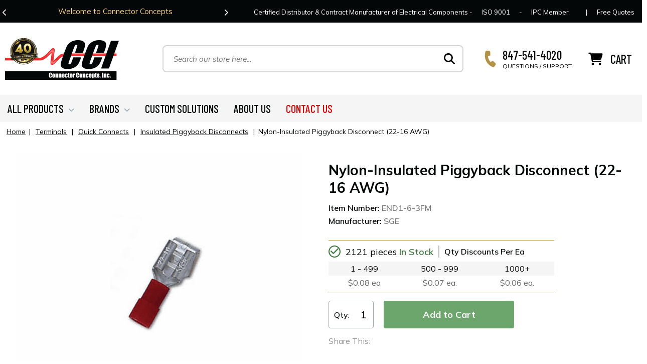

--- FILE ---
content_type: text/html
request_url: https://www.connectorconcepts.com/nypidi2aw.html
body_size: 8876
content:
<!DOCTYPE html PUBLIC "-//W3C//DTD XHTML 1.0 Strict//EN" "http://www.w3.org/TR/xhtml1/DTD/xhtml1-strict.dtd"><html><head>
<link rel="image_src" href="https://s.turbifycdn.com/aah/yhst-142618731068637/nylon-insulated-piggyback-disconnect-22-16-awg-16.gif" />
<meta property="og:image" content="https://s.turbifycdn.com/aah/yhst-142618731068637/nylon-insulated-piggyback-disconnect-22-16-awg-16.gif" />
<title>Nylon-Insulated Piggyback Disconnect (22-16 AWG) | Connector Concepts, Inc.</title><meta name="keywords" content="END1-6-3FM Nylon-Insulated Piggyback Disconnect (22-16 AWG)" /><meta name="description" content="Nylon-Insulated Piggyback Disconnect (22-16 AWG) | Connector Concepts, Inc. -   MANUFACTURER: SGE  MANUFACTURER ITEM #: END1-6.3FM     DESCRIPTION: Nylon-Insulated Piggy Back Disconnectors (Easy-Entry)   WIRE RANGE: 22-16 AWG    DIMENSIONS:  W F L H �d �D W1 F1   6.6 mm 7.8 mm 22.0 mm 11.0 mm 1.7 mm 4.1 mm 6.3 mm 8.0 mm  " /><script>var ytPageID = 'nypidi2aw';</script><meta name="viewport" content="width=device-width, initial-scale=1.0,minimum-scale=1.0" />
<meta name="google-site-verification" content="-Uv7Z6ht9K8JxhummgplDkl3ygtE9LjeoRTLbW-X5Rg" />
<link rel="shortcut icon" href="https://sep.turbifycdn.com/ty/cdn/yhst-142618731068637/favicon.ico" />
<link rel="shortcut icon" href="https://sep.turbifycdn.com/ty/cdn/yhst-142618731068637/favicon.ico" type="image/x-icon" />
<link rel="icon" href="https://sep.turbifycdn.com/ty/cdn/yhst-142618731068637/favicon.ico" type="image/x-icon" />

<link rel="preconnect" href="https://sep.turbifycdn.com">
<link rel="preconnect" href="https://cdnjs.cloudflare.com">
<link rel="preconnect" href="https://fonts.googleapis.com">
<link rel="preconnect" href="https://ajax.googleapis.com">
<link rel="preconnect" href="https://fonts.gstatic.com" crossorigin>

<link href="https://cdnjs.cloudflare.com/ajax/libs/font-awesome/6.6.0/css/all.min.css" integrity="sha512-Kc323vGBEqzTmouAECnVceyQqyqdsSiqLQISBL29aUW4U/M7pSPA/gEUZQqv1cwx4OnYxTxve5UMg5GT6L4JJg==" crossorigin="anonymous" referrerpolicy="no-referrer" rel="preload" as="style" onload="this.rel='stylesheet'">
<link href="https://fonts.googleapis.com/css2?family=Barlow+Condensed:ital,wght@0,100;0,200;0,300;0,400;0,500;0,600;0,700;0,800;0,900;1,100;1,200;1,300;1,400;1,500;1,600;1,700;1,800;1,900&family=Mulish:ital,wght@0,200..1000;1,200..1000&display=swap" rel="preload" as="style" onload="this.rel='stylesheet'">


<link href="https://ytimes.net/store-folders/connectorconcepts/ytimes-2024-desktop-styles.css" rel="stylesheet" type="text/css">

<script src="https://ajax.googleapis.com/ajax/libs/jquery/3.7.1/jquery.min.js" defer></script>

<script type='text/javascript' src='https://platform-api.sharethis.com/js/sharethis.js#property=66c39ccf65657100197bd6e6&product=sop' async></script>

<!-- Google Tag Manager -->
<script>(function(w,d,s,l,i){w[l]=w[l]||[];w[l].push({'gtm.start':new Date().getTime(),event:'gtm.js'});var f=d.getElementsByTagName(s)[0],j=d.createElement(s),dl=l!='dataLayer'?'&l='+l:'';j.async=true;j.src='https://www.googletagmanager.com/gtm.js?id='+i+dl;f.parentNode.insertBefore(j,f);})(window,document,'script','dataLayer','GTM-N72MXB4B');</script>
<!-- End Google Tag Manager --></head><body><div id="wrapper">
	<header>
		<div class="inner">
			<div class="info-bar">
				<div class="inner">
					<div class="left">
						<div class="promo-slider"><div class="promo">Welcome to Connector Concepts</div><div class="promo"><a href="https://www.connectorconcepts.com/contact.html" target="_blank">Contact Us</a> For Your Project Needs Today!</div></div>
					</div>
					<div class="right">
						<span class="slogan">Certified Distributor &amp; Contract Manufacturer of Electrical Components - </span><a href="https://sep.turbifycdn.com/ty/cdn/yhst-142618731068637/CCIISO.pdf" data-fancybox><span class="iso nl">ISO 9001</span></a><span class="separator"> - </span><a href="https://sep.turbifycdn.com/ty/cdn/yhst-142618731068637/IPC-Membership-Certificate.pdf" data-fancybox><span class="ipc">IPC Member</span></a> <span class="div">|</span> <a href="custom-solutions.html" class="contact">Free Quotes</a>
					</div>
					</div>
				</div>
			</div>
			<div class="header-main">
				<div class="logoBar">
					<a href="index.html" class="logoLink"><img src="https://ytimes.net/store-folders/connectorconcepts/lib/cc-2024-logo.png" width="227" height="84" alt="Connector Concepts Logo" loading="lazy" class="logo"></a>
				</div>
				<div id="mobileMenuIcon">
					<i class="fa-solid fa-bars"></i>
				</div>
				<div id="mobileSearchIcon">
					<i class="fa-solid fa-magnifying-glass"></i>
				</div>
				<div class="searchBar">
					<form method="get" action="nsearch.html" class="search">
						<input type="hidden" name="catalog" value="yhst-142618731068637">
						<input name="query" type="text" value="" placeholder="Search our store here..." class="query">
						<button type="submit" name="search" class="search-button"><i class="fa-solid fa-magnifying-glass"></i></button>
					</form>
				</div>
				<div id="headerPhone">
					<div class="icon"><i class="fa-solid fa-phone fa-rotate-by" style="--fa-rotate-angle: 20deg;"></i></div>
					<div class="text">
						<span class="number">847-541-4020</span>
						<span class="msg">QUESTIONS / SUPPORT</span>
					</div>
				</div>
				<div class="cart">
					<img src="https://ytimes.net/store-folders/connectorconcepts/lib/cc-icon-shopping-cart.svg" width="29" height="25" alt="Shopping Cart Icon" loading="lazy">
					<span class="text">
						<span class="label">CART</span>
					</span>
				</div>
			</div>
			<div class="menu-bar">
				<div class="inner">
					<ul id=topMenus><li class=menuElement><a href="all-products.html">ALL PRODUCTS</a></li><li class=menuElement><a href="javascript:void(0);">BRANDS</a></li><li class=menuElement><a href="custom-solutions.html">CUSTOM SOLUTIONS</a></li><li class=menuElement><a href="info.html">ABOUT US</a></li><li class=menuElement><a href="contact.html"><span class=red>CONTACT US</span></a></li></ul><script>var YTIMES = YTIMES || {};YTIMES.megaMenuDef = [{"id":"me0","title":"ALL PRODUCTS","page":"all-products.html","type":"","bgimg":"","rows":["CUSTOM|nil|Power Distribution~podimo.html|- VEC's~vecveelce.html|- RTMR'S / RFMR's~rfpodimo.html|- Power Relay Modules~pofumo.html|Power Conversion~poco.html|Custom Battery Cables~custom-battery-cables.html|- SGX (Standard Flex)~sgx-standard-flex-battery-cables.html|- THHW (High Flex)~thhw-high-flex-battery-cables.html|Custom Solutions~custom-solutions.html","CUSTOM|nil|Circuit Protection~circuit-protection.html|- Circuit Breakers~cibr.html|- Fuses~fuses.html|- Diodes, Resistors, and Transorbs~direandtr.html|- Relays~relays.html|- Fuse holders~fuseholders.html|Switches and Disconnects~switches-and-disconnects.html|- Transportation Disconnects~badi1.html|- Switches~switches.html","CUSTOM|nil|Wire Management~wire-management.html|- Cable Ties~cable-ties.html|- Cable Mounts &amp; Clamps~cable-mounts-and-clamps.html|- Cable Entry Systems~caensy.html|- Wire Protection~wire-protection.html|Terminals~terminals.html|Trailer Connectors~trco.html|Displays~wachendorff-displays.html|Lighting Products~lighting-products.html"]},{"id":"me1","title":"BRANDS","page":"nil","type":"","bgimg":"","rows":["CUSTOM|nil|Connector Concepts~coco.html|Eaton Bussmann Transportation Products~eatons-bussmann.html|Eaton Sure Power~surepower.html|Eaton TrippLite~tripplite.html|Eaton Vehicle Control~eatonvec.html|HellermannTyton~hellermann-tyton.html|Murrplastik~murrplastik.html|Shallco~shallco.html|Tyri Lighting~tyri-lighting.html|Wachendorff Topcon~wachendorff.html"]},{"id":"me2","title":"CUSTOM SOLUTIONS","page":"custom-solutions.html","type":"","bgimg":"","rows":[]},{"id":"me3","title":"ABOUT US","page":"info.html","type":"","bgimg":"","rows":[]},{"id":"me4","title":"<span class=red>CONTACT US</span>","page":"contact.html","type":"","bgimg":"","rows":[]}];</script>
				</div>
			</div>
		</div>
	</header>

	<main>
		<script src="https://ytimes.net/store-folders/connectorconcepts/ytimes-smart-breadcrumbs.js" defer></script><div id="breadcrumbs"><div class="breadcrumbs" leaf="1" itemscope="itemscope"><a href="index.html">Home</a>&nbsp;|&nbsp;<a href="terminals.html" itemtype="https://schema.org/Thing" itemprop="item" itemscope=""><span itemprop="name">Terminals</span></a>&nbsp;|&nbsp;<a href="quickconnects.html" itemtype="https://schema.org/Thing" itemprop="item" itemscope=""><span itemprop="name">Quick Connects</span></a>&nbsp;|&nbsp;<a href="pidi.html" itemtype="https://schema.org/Thing" itemprop="item" itemscope=""><span itemprop="name">Insulated Piggyback Disconnects</span></a>&nbsp;|&nbsp;<span>Nylon-Insulated Piggyback Disconnect (22-16 AWG)</span>
<div class=prevLink style="display: none"><a href="nypidi2aw.html"><< Prev</a></div>
<div class=nextLink style="display: none"><a href="nypibadi1aw.html">Next >></a></div></div></div><script type="module">var currentBC = "2A2A5445524D494E414C53515549434B434F4E4E45435453504944494E5950494449324157"; SetSBCookie("currentBC",currentBC); </script><div id="itemPage">

	<div id="productFrame">
		<div class="left">
			<h1 id="mobileItemName">Nylon-Insulated Piggyback Disconnect (22-16 AWG)</h1>
			<div class="mobileCode">Item Number: <span>END1-6-3FM</span></div>
			<div class="mobileManufacturer">Manufacturer: <span>SGE</span></div>
			<div id="itemMainImage"><a href="https://s.turbifycdn.com/aah/yhst-142618731068637/nylon-insulated-piggyback-disconnect-22-16-awg-30.png" data-fancybox="itemimages"><img src="https://s.turbifycdn.com/aah/yhst-142618731068637/nylon-insulated-piggyback-disconnect-22-16-awg-31.png" width="570" height="520" border="0" hspace="0" vspace="0" alt="Nylon-Insulated Piggyback Disconnect (22-16 AWG)" itemprop="image" /></a><i id=click2Enlarge class="fas fa-search-plus"></i></div><div id="itemMutliImages"><a href="https://s.turbifycdn.com/aah/yhst-142618731068637/nylon-insulated-piggyback-disconnect-22-16-awg-30.png" data-fancybox="itemimages"><img src="https://s.turbifycdn.com/aah/yhst-142618731068637/nylon-insulated-piggyback-disconnect-22-16-awg-32.png" width="65" height="65" border="0" hspace="0" vspace="0" alt="Nylon-Insulated Piggyback Disconnect (22-16 AWG) - alternative image 0" loading="lazy" /></a><a href="https://s.turbifycdn.com/aah/yhst-142618731068637/nylon-insulated-piggyback-disconnect-22-16-awg-33.png" data-fancybox="itemimages"><img src="https://s.turbifycdn.com/aah/yhst-142618731068637/nylon-insulated-piggyback-disconnect-22-16-awg-34.png" width="65" height="65" border="0" hspace="0" vspace="0" alt="Nylon-Insulated Piggyback Disconnect (22-16 AWG) - alternative image " loading="lazy" /></a></div>
		</div>
		<div class="right">
			<h1 id="itemName">Nylon-Insulated Piggyback Disconnect (22-16 AWG)</h1>
			<div class="desktopCode">Item Number: <span>END1-6-3FM</span></div>
			<div class="desktopManufacturer">Manufacturer: <span>SGE</span></div>
			
			<div id="itemPrice"><script>var basePrice = 0.08;var baseQtyPrice = [{"qty":500,"price":34.2},{"qty":1000,"price":57.88}];</script><div class="priceTable"><div class="inner"><div class="header"><div class="itemAvailability"><span class="green icon"><i class="fa-solid fa-check"></i></span>2121 pieces&nbsp;<span class="green">In Stock</span><div class="popupAvail">The inventory on this item is running low or is on backorder. Feel free to place your order and we will confirm the expected ship date. Your account will not be billed until the time of shipment. Or call us at 847-541-4020 during regular business hours.<span class="arrow-down"></span></div></div><div class="text">Qty Discounts Per Ea</div></div><div class="prices"><div class="priceTableDiv"><div class="row"><div class="cell"><div class="head">1 - 499</div><div class="data">$0.08 ea</div></div><div class="cell"><div class="head">500 - 999</div><div class="data">$0.07 ea.</div></div><div class="cell"><div class="head">1000+</div><div class="data">$0.06 ea.</div></div></div></div></div></div></div></div>
			
			<form method="POST" action="https://secure.connectorconcepts.com/yhst-142618731068637/cgi-bin/wg-order?yhst-142618731068637+nypidi2aw" id="itemOrderForm"><div class="itemAdd2Cart"><input name="vwitem" type="hidden" value="nypidi2aw" /><input name="vwcatalog" type="hidden" value="yhst-142618731068637" /><div class="qty-add2cart"><div class="itemQty"><span class="label">Qty:</span><input name="vwquantity" type="text" value="1" /></div><div class="order-button"><input type="submit" value="Add to Cart" id="add2CartButton" /></div></div></div><input type="hidden" name=".autodone" value="https://www.connectorconcepts.com/nypidi2aw.html" /></form>
			
			<div id="itemSocials"><div class="label">Share This:</div>
<!-- ShareThis BEGIN --><div class="sharethis-inline-share-buttons"></div><!-- ShareThis END --></div>
		</div>
	</div>

	<div id="textTabs">
		<div class="control" data-target="related"><i class="fa-solid fa-chevron-down"></i> Related Products</div>
		<div class="control" data-target="recently"><i class="fa-solid fa-chevron-down"></i> Recently Viewed Products</div>
	</div>
	<div id="itemCaption">
		<div class="title">
			<span>Product Description</span>
			<hr>
		</div>
		<div class="inner"><div class="image"><img src="https://s.turbifycdn.com/aah/yhst-142618731068637/nylon-insulated-piggyback-disconnect-22-16-awg-21.gif" width="500" height="422" border="0" hspace="0" vspace="0" alt="Nylon-Insulated Piggyback Disconnect (22-16 AWG)" /></div><table style="width:33%"><font size="2">
<tr>
    <td><b>MANUFACTURER:</b></td>
 <td><a href="http://www.connectorconcepts.com/sge.html">SGE</a></td></tr>
<tr>
    <td><b>MANUFACTURER ITEM #:</b></td>
<td>END1-6.3FM</td>
</tr>
</font></table><br /><br /><table style="width:75%"><font size="2">
  <tr>
    <td><b>DESCRIPTION:</b></td>
    <td>Nylon-Insulated Piggy Back Disconnectors (Easy-Entry)</td> 
  </tr>
  <tr>
    <td><b>WIRE RANGE:</b></td>
    <td>22-16 AWG</td>
  </tr>
</font></table><br /><br /><table style="width:100%"><font size="2">
  <b>DIMENSIONS:</b>
<tr>
    <th>W</th>
    <th>F</th>		
    <th>L</th>
    <th>H</th>
    <th>�d</th>
    <th>�D</th>
    <th>W1</th>
    <th>F1</th>
  </tr>
  <tr>
    <td>6.6 mm</td>
    <td>7.8 mm</td>
    <td>22.0 mm</td>
    <td>11.0 mm</td>
    <td>1.7 mm</td>
    <td>4.1 mm</td>
    <td>6.3 mm</td>
    <td>8.0 mm</td>
  </tr>
  </font></table></div>
	</div>

	<div id="relatedItemsFrame"><div class="contents" id="relatedItems"><div class="title"><span>Related Products</span><hr></div><div class="contentsElements slider"><div class="contentsElement"><div class="image"><a href="heduwist.html"><img src="https://s.turbifycdn.com/aah/yhst-142618731068637/heavy-duty-wire-stripper-37.png" width="372" height="270" border="0" hspace="0" vspace="0" alt="Heavy Duty Wire Stripper" loading="lazy" /></a></div><div class="name"><a href="heduwist.html">Heavy Duty Wire Stripper</a></div><div class=orderFrame><div class="price"><div class="title">Starting at</div><div class="sale">$21.54 <small>ea.</small></div><div class="qtymsg">Qty Discounts Avail.</div></div></div></div><div class="contentsElement"><div class="image"><a href="heduwist1.html"><img src="https://s.turbifycdn.com/aah/yhst-142618731068637/heavy-duty-wire-stripper-38.png" width="372" height="270" border="0" hspace="0" vspace="0" alt="Heavy Duty Wire Stripper" loading="lazy" /></a></div><div class="name"><a href="heduwist1.html">Crimping Tools</a></div><div class=orderFrame><div class="price"><div class="title">Starting at</div><div class="sale">$21.54 <small>ea.</small></div><div class="qtymsg">Qty Discounts Avail.</div></div></div></div><div class="contentsElement"><div class="image"><a href="crsiinte.html"><img src="https://s.turbifycdn.com/aah/yhst-142618731068637/crimper-single-insulated-terminal-20.png" width="372" height="270" border="0" hspace="0" vspace="0" alt="Crimper Single Insulated Terminal" loading="lazy" /></a></div><div class="name"><a href="crsiinte.html">Crimping Tool</a></div><div class=orderFrame><div class="price"><div class="title">Starting at</div><div class="sale">$39.06 <small>ea.</small></div><div class="qtymsg">Qty Discounts Avail.</div></div></div></div></div></div></div>

	<div id=ytimesRecentlyViewedContainer></div><script>
if(typeof(YTIMES)=='undefined') { var YTIMES={}; };
YTIMES.currentItem = { id : "nypidi2aw", name: "Nylon-Insulated Piggyback Disconnect (22-16 AWG)", img: "https://s.turbifycdn.com/aah/yhst-142618731068637/nylon-insulated-piggyback-disconnect-22-16-awg-35.png", price: 0.08, sale: null, rating: 0}
</script>

</div>
	</main>

	<footer>
		<div class="decor">
			<img src="https://ytimes.net/store-folders/connectorconcepts/lib/cc-2024-footer-decor.png" width="1900" height="153" alt="Footer top decorative line" loading="lazy">
		</div>
		<div class="anniversary">
			<img src="https://ytimes.net/store-folders/connectorconcepts/lib/cc-2024-footer-badge-40any.png" width="850" height="173" alt="Celebrating 40 years service!" loading="lazy">
		</div>
		<div class="footer-main">
			<div class="footer-links">
				<div class="inner">
					<div class="linkCols">
						<div class="col">
							<h3>OUR STORE</h3>
							<span>Connector Concepts Inc.</span>
							<span>1530 McCormick Blvd</span>
							<span>Mundelein, IL 60060</span>
							<span>847-514-4020</span>
							<span>847-514-4026 (fax)</span>
							<span>M-F 8:00am-4:30pm (Central)</span>
						</div>
						<div class="col">
							<h3>OUR COMPANY</h3>
							<a href="info.html">About Us</a>
							<a href="https://sep.turbifycdn.com/ty/cdn/yhst-142618731068637/CCIISO.pdf" data-fancybox>ISO 9001-Certified</a>
							<a href="https://sep.turbifycdn.com/ty/cdn/yhst-142618731068637/IPC-Membership-Certificate.pdf" data-fancybox>IPC Membership Certificate</a>
							<a href="https://sep.turbifycdn.com/ty/cdn/yhst-142618731068637/Linecardtwo.png" data-fancybox>Supplier Line Card</a>
							<a href="testimonials.html">Testimonials</a>
							<a href="privacypolicy.html">Privacy Policy</a>
						</div>
						<div class="col">
							<h3>CUSTOMER CARE</h3>
							<a href="contact.html">Contact Us</a>
							<a href="faq.html">FAQ</a>
							<a href="ind.html">Site Index</a>
							<a href="https://order.store.turbify.net/yhst-142618731068637/cgi-bin/wg-order?yhst-142618731068637">View Cart</a>
						</div>
						<div class="col newsletter">
							<h3>JOIN OUR EXCLUSIVE LIST</h3>
							<span>Receive exclusive offers, news and sale notices via email</span>
							<form name="ccoptin" action="" target="_blank" method="post">
								<input type="text" name="ea" value="" placeholder="your@email.com" class="email">
								<input type="submit" name="go" value="SIGN UP" class="submit">
							</form>
							<div class="socials">
								<a href="https://www.facebook.com/connectorconceptsInc/" target="_blank"><i class="fa-brands fa-facebook-f"></i></a>
								<a href="https://www.linkedin.com/company/connector-concepts-inc-/" target="_blank"><i class="fa-brands fa-linkedin"></i></a>
							</div>
						</div>
					</div>
				</div>
			</div>
			<div class="badges">
				<div class="flex" style="padding: 0 0 15px;">
					<img src="https://sep.turbifycdn.com/ty/cdn/yhst-142618731068637/IPC-Logo.jpg" width="1024" height="277" alt="IPC Build Electronics Better Logo" loading="lazy" style="max-height: 50px;width: auto;">
					<img src="https://sep.turbifycdn.com/ty/cdn/yhst-142618731068637/WHMA-Logo.jpg" width="1024" height="183" alt="Wiring Harness Manufacturers Association Logo" loading="lazy" style="max-height: 50px;width: auto;">
					<img src="https://ytimes.net/store-folders/connectorconcepts/lib/cc-2024-footer-isologo.png" width="120" height="45" alt="ISO-9001 Certified Logo" loading="lazy">
					<img src="https://ytimes.net/store-folders/connectorconcepts/lib/cc-2024-turbify-logo.png" width="137" height="48" alt="Turbify E-commerce Store Logo" loading="lazy">
				</div>
				<span class="secure"><i class="fas fa-lock"></i> 100% SECURE SHOPPING</span>
				<img src="https://ytimes.net/store-folders/connectorconcepts/lib/cc-2024-footer-cards.png" width="214" height="26" alt="Payment Cards" loading="lazy">
			</div>
			<div class="inner">
				<div class="copyright">Copyright &copy; <span id="copyYear">1984-2025</span> Connector Concepts. All Rights Reserved. <a href="ind.html">Site Map</a></div>
				<div class="developer"><span>Turbify Store Development & Design</span> <a href="https://www.ytimes.com/" target="_blank"><img src="https://ytimes.net/store-folders/connectorconcepts/lib/ytimes-mini-logo.png" width="339" height="113" alt="Turbify Store Development & Design from Ytimes.com" loading="lazy"></a></div>
			</div>
		</div>
	</footer>
</div>
<nav id=mobileMenu><ul id=mobileTopMenu><li class=menuElement><a href="all-products.html">ALL PRODUCTS</a></li><li class=menuElement><a href="javascript:void(0);">BRANDS</a></li><li class=menuElement><a href="custom-solutions.html">CUSTOM SOLUTIONS</a></li><li class=menuElement><a href="info.html">ABOUT US</a></li><li class=menuElement><a href="contact.html"><span class=red>CONTACT US</span></a></li><li class="menuElement extra"><a href="info.html">ABOUT US</a></li>
<li class="menuElement extra"><a href="faq.html">FAQ</a></li>
<li class="menuElement extra"><a href="tel:18475414020">847-541-4020<br><small>QUESTIONS / SUPPORT</small></a></li>
<li class="menuElement extra"><a href="https://order.store.turbify.net/yhst-142618731068637/cgi-bin/wg-order?yhst-142618731068637">VIEW CART</a></li></ul></nav>
<div id="mobileIndicator"></div>

<!-- Google Tag Manager (noscript) -->
<noscript><iframe src="https://www.googletagmanager.com/ns.html?id=GTM-N72MXB4B"height="0" width="0" style="display:none;visibility:hidden"></iframe></noscript>
<!-- End Google Tag Manager (noscript) --><script src="https://ytimes.net/store-folders/connectorconcepts/fancybox4.min.js" defer></script>
<script src="https://ytimes.net/store-folders/connectorconcepts/slick.min.js" defer></script>
<script src="https://ytimes.net/store-folders/connectorconcepts/ytimes-assets-common.js" defer></script>
<script src="https://ytimes.net/store-folders/connectorconcepts/ytimes-2024-scripts.js" defer></script>

<script src="https://ytimes.net/store-folders/connectorconcepts/ytimes-megamenu.js" defer></script>
<script src="https://ytimes.net/store-folders/connectorconcepts/ytimes-recently-viewed.js" defer></script>
<script src="https://ytimes.net/store-folders/connectorconcepts/ytimes-smartcart.js" defer></script><script>var colorXchg = [];colorXchg.push({name: "maroon", ccode: "#6C0A16"});colorXchg.push({name: "grey", ccode: "#b6b6b6"});colorXchg.push({name: "beige", ccode: "#c2b4aa"});colorXchg.push({name: "red", ccode: "#cc0000"});colorXchg.push({name: "blue", ccode: "#4169E1"});colorXchg.push({name: "navy", ccode: "#02075d"});colorXchg.push({name: "bronze", ccode: "#cd7f32"});colorXchg.push({name: "gold", ccode: "#d4af37"});colorXchg.push({name: "white", ccode: "#ffffff"});colorXchg.push({name: "black", ccode: "#000000"});colorXchg.push({name: "gray", ccode: "#545454"});colorXchg.push({name: "aqua", ccode: "#97ffff"});colorXchg.push({name: "green", ccode: "#01452c"});colorXchg.push({name: "yellow", ccode: "#ffff00"});colorXchg.push({name: "orange", ccode: "#ff6600"});colorXchg.push({name: "tan", ccode: "#c7b298"});colorXchg.push({name: "brown", ccode: "#593c1f"});colorXchg.push({name: "silver", ccode: "#c0c0c0"});colorXchg.push({name: "khaki", ccode: "#e8c8a4"});</script></body>
<script type="text/javascript">var PAGE_ATTRS = {'storeId': 'yhst-142618731068637', 'itemId': 'nypidi2aw', 'isOrderable': '1', 'name': 'All Products > Terminals > Quick Connects > Insulated Piggyback Disconnep', 'salePrice': '0.08', 'listPrice': '0.08', 'brand': '', 'model': '', 'promoted': '', 'createTime': '1768586878', 'modifiedTime': '1768586878', 'catNamePath': 'All Products > Terminals > Quick Connects > Insulated Piggyback Disconnep', 'upc': ''};</script><!-- Google tag (gtag.js) -->  <script async src='https://www.googletagmanager.com/gtag/js?id=G-RX4LGJ9Y3W'></script><script> window.dataLayer = window.dataLayer || [];  function gtag(){dataLayer.push(arguments);}  gtag('js', new Date());  gtag('config', 'G-RX4LGJ9Y3W');</script><script> var YStore = window.YStore || {}; var GA_GLOBALS = window.GA_GLOBALS || {}; var GA_CLIENT_ID; try { YStore.GA = (function() { var isSearchPage = (typeof(window.location) === 'object' && typeof(window.location.href) === 'string' && window.location.href.indexOf('nsearch') !== -1); var isProductPage = (typeof(PAGE_ATTRS) === 'object' && PAGE_ATTRS.isOrderable === '1' && typeof(PAGE_ATTRS.name) === 'string'); function initGA() { } function setProductPageView() { PAGE_ATTRS.category = PAGE_ATTRS.catNamePath.replace(/ > /g, '/'); PAGE_ATTRS.category = PAGE_ATTRS.category.replace(/>/g, '/'); gtag('event', 'view_item', { currency: 'USD', value: parseFloat(PAGE_ATTRS.salePrice), items: [{ item_name: PAGE_ATTRS.name, item_category: PAGE_ATTRS.category, item_brand: PAGE_ATTRS.brand, price: parseFloat(PAGE_ATTRS.salePrice) }] }); } function defaultTrackAddToCart() { var all_forms = document.forms; var vwqnty = 0; document.addEventListener('DOMContentLoaded', event => { for (var i = 0; i < all_forms.length; i += 1) { if (typeof storeCheckoutDomain != 'undefined' && storeCheckoutDomain != 'order.store.turbify.net') { all_forms[i].addEventListener('submit', function(e) { if (typeof(GA_GLOBALS.dont_track_add_to_cart) !== 'undefined' && GA_GLOBALS.dont_track_add_to_cart === true) { return; } e = e || window.event; var target = e.target || e.srcElement; if (typeof(target) === 'object' && typeof(target.id) === 'string' && target.id.indexOf('yfc') === -1 && e.defaultPrevented === true) { return } e.preventDefault(); vwqnty = 1; if( typeof(target.vwquantity) !== 'undefined' ) { vwqnty = target.vwquantity.value; } if( vwqnty > 0 ) { gtag('event', 'add_to_cart', { value: parseFloat(PAGE_ATTRS.salePrice), currency: 'USD', items: [{ item_name: PAGE_ATTRS.name, item_category: PAGE_ATTRS.category, item_brand: PAGE_ATTRS.brand, price: parseFloat(PAGE_ATTRS.salePrice), quantity: vwqnty }] }); if (typeof(target) === 'object' && typeof(target.id) === 'string' && target.id.indexOf('yfc') != -1) { return; } if (typeof(target) === 'object') { target.submit(); } } }) } } }); } return { startPageTracking: function() { initGA(); if (isProductPage) { setProductPageView(); if (typeof(GA_GLOBALS.dont_track_add_to_cart) === 'undefined' || GA_GLOBALS.dont_track_add_to_cart !== true) { defaultTrackAddToCart() } } }, trackAddToCart: function(itemsList, callback) { itemsList = itemsList || []; var ga_cartItems = []; if (itemsList.length === 0 && typeof(PAGE_ATTRS) === 'object') { if (typeof(PAGE_ATTRS.catNamePath) !== 'undefined') { PAGE_ATTRS.category = PAGE_ATTRS.catNamePath.replace(/ > /g, '/'); PAGE_ATTRS.category = PAGE_ATTRS.category.replace(/>/g, '/') } itemsList.push(PAGE_ATTRS); } if (itemsList.length === 0) { return } var orderTotal = 0; for (var i = 0; i < itemsList.length; i += 1) { var itemObj = itemsList[i]; var gaItemObj = {}; if (typeof(itemObj.id) !== 'undefined') { gaItemObj.id = itemObj.id } if (typeof(itemObj.name) !== 'undefined') { gaItemObj.name = itemObj.name } if (typeof(itemObj.category) !== 'undefined') { gaItemObj.category = itemObj.category } if (typeof(itemObj.brand) !== 'undefined') { gaItemObj.brand = itemObj.brand } if (typeof(itemObj.salePrice) !== 'undefined') { gaItemObj.price = itemObj.salePrice } if (typeof(itemObj.quantity) !== 'undefined') { gaItemObj.quantity = itemObj.quantity } ga_cartItems.push(gaItemObj); orderTotal += parseFloat(itemObj.salePrice) * itemObj.quantity; } gtag('event', 'add_to_cart', { value: orderTotal, currency: 'USD', items: ga_cartItems }); } } })(); YStore.GA.startPageTracking() } catch (e) { if (typeof(window.console) === 'object' && typeof(window.console.log) === 'function') { console.log('Error occurred while executing Google Analytics:'); console.log(e) } } </script> <script type="text/javascript">
csell_env = 'ue1';
 var storeCheckoutDomain = 'secure.connectorconcepts.com';
</script>

<script type="text/javascript">
  function toOSTN(node){
    if(node.hasAttributes()){
      for (const attr of node.attributes) {
        node.setAttribute(attr.name,attr.value.replace(/(us-dc1-order|us-dc2-order|order)\.(store|stores)\.([a-z0-9-]+)\.(net|com)/g, storeCheckoutDomain));
      }
    }
  };
  document.addEventListener('readystatechange', event => {
  if(typeof storeCheckoutDomain != 'undefined' && storeCheckoutDomain != "order.store.turbify.net"){
    if (event.target.readyState === "interactive") {
      fromOSYN = document.getElementsByTagName('form');
        for (let i = 0; i < fromOSYN.length; i++) {
          toOSTN(fromOSYN[i]);
        }
      }
    }
  });
</script>
<script type="text/javascript">
// Begin Store Generated Code
 </script> <script type="text/javascript" src="https://s.turbifycdn.com/lq/ult/ylc_1.9.js" ></script> <script type="text/javascript" src="https://s.turbifycdn.com/ae/lib/smbiz/store/csell/beacon-a9518fc6e4.js" >
</script>
<script type="text/javascript">
// Begin Store Generated Code
 csell_page_data = {}; csell_page_rec_data = []; ts='TOK_STORE_ID';
</script>
<script type="text/javascript">
// Begin Store Generated Code
function csell_GLOBAL_INIT_TAG() { var csell_token_map = {}; csell_token_map['TOK_SPACEID'] = '2022276099'; csell_token_map['TOK_URL'] = ''; csell_token_map['TOK_STORE_ID'] = 'yhst-142618731068637'; csell_token_map['TOK_ITEM_ID_LIST'] = 'nypidi2aw'; csell_token_map['TOK_ORDER_HOST'] = 'order.store.turbify.net'; csell_token_map['TOK_BEACON_TYPE'] = 'prod'; csell_token_map['TOK_RAND_KEY'] = 't'; csell_token_map['TOK_IS_ORDERABLE'] = '1';  c = csell_page_data; var x = (typeof storeCheckoutDomain == 'string')?storeCheckoutDomain:'order.store.turbify.net'; var t = csell_token_map; c['s'] = t['TOK_SPACEID']; c['url'] = t['TOK_URL']; c['si'] = t[ts]; c['ii'] = t['TOK_ITEM_ID_LIST']; c['bt'] = t['TOK_BEACON_TYPE']; c['rnd'] = t['TOK_RAND_KEY']; c['io'] = t['TOK_IS_ORDERABLE']; YStore.addItemUrl = 'http%s://'+x+'/'+t[ts]+'/ymix/MetaController.html?eventName.addEvent&cartDS.shoppingcart_ROW0_m_orderItemVector_ROW0_m_itemId=%s&cartDS.shoppingcart_ROW0_m_orderItemVector_ROW0_m_quantity=1&ysco_key_cs_item=1&sectionId=ysco.cart&ysco_key_store_id='+t[ts]; } 
</script>
<script type="text/javascript">
// Begin Store Generated Code
function csell_REC_VIEW_TAG() {  var env = (typeof csell_env == 'string')?csell_env:'prod'; var p = csell_page_data; var a = '/sid='+p['si']+'/io='+p['io']+'/ii='+p['ii']+'/bt='+p['bt']+'-view'+'/en='+env; var r=Math.random(); YStore.CrossSellBeacon.renderBeaconWithRecData(p['url']+'/p/s='+p['s']+'/'+p['rnd']+'='+r+a); } 
</script>
<script type="text/javascript">
// Begin Store Generated Code
var csell_token_map = {}; csell_token_map['TOK_PAGE'] = 'p'; csell_token_map['TOK_CURR_SYM'] = '$'; csell_token_map['TOK_WS_URL'] = 'https://yhst-142618731068637.csell.store.turbify.net/cs/recommend?itemids=nypidi2aw&location=p'; csell_token_map['TOK_SHOW_CS_RECS'] = 'true';  var t = csell_token_map; csell_GLOBAL_INIT_TAG(); YStore.page = t['TOK_PAGE']; YStore.currencySymbol = t['TOK_CURR_SYM']; YStore.crossSellUrl = t['TOK_WS_URL']; YStore.showCSRecs = t['TOK_SHOW_CS_RECS']; </script> <script type="text/javascript" src="https://s.turbifycdn.com/ae/store/secure/recs-1.3.2.2.js" ></script> <script type="text/javascript" >
</script>
</html>
<!-- html109.prod.store.e1b.lumsb.com Sat Jan 17 04:02:09 PST 2026 -->
